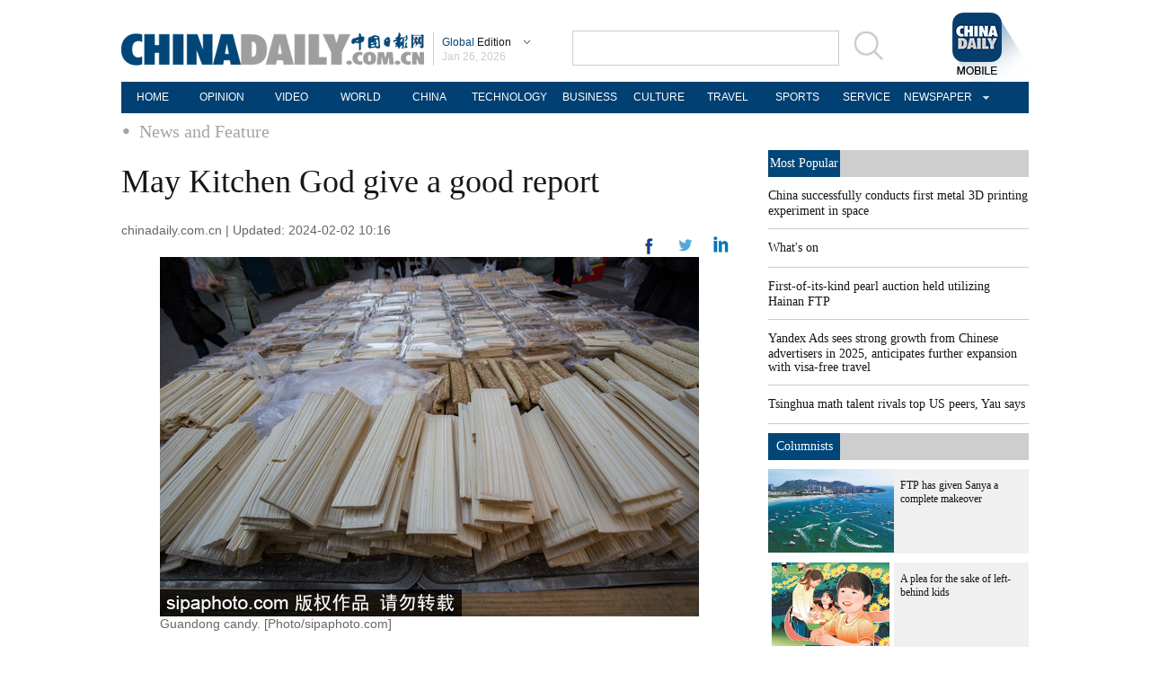

--- FILE ---
content_type: application/javascript
request_url: https://www.chinadaily.com.cn/html/topnews/ismp_en.js
body_size: 2515
content:
var cd_json =[{"contentid":"http://global.chinadaily.com.cn/a/202601/25/WS6975da75a310d6866eb35987.html","day":"","editorname":"","index":1,"nodename":"","pv":"68","title":"China successfully conducts first metal 3D printing experiment in space  ","topnum":"1","url":"http://global.chinadaily.com.cn/a/202601/25/WS6975da75a310d6866eb35987.html","thumbnails":[{"width":648,"height":432,"proportion":"3:2","url":"https://img2.chinadaily.com.cn/images/202601/25/69761800a310d68600f6b740.jpeg"},{"width":768,"height":431,"proportion":"16:9","url":"https://img2.chinadaily.com.cn/images/202601/25/69761800a310d68600f6b742.jpeg"},{"width":432,"height":432,"proportion":"1:1","url":"https://img2.chinadaily.com.cn/images/202601/25/69761800a310d68600f6b744.jpeg"}]},{"contentid":"http://global.chinadaily.com.cn/a/202601/23/WS6972c74ba310d6866eb35496.html","day":"","editorname":"","index":2,"nodename":"","pv":"8","title":"What's on  ","topnum":"2","url":"http://global.chinadaily.com.cn/a/202601/23/WS6972c74ba310d6866eb35496.html","thumbnails":[{"width":600,"height":400,"proportion":"3:2","url":"https://img2.chinadaily.com.cn/images/202601/23/6972c74ba310d68600f69cf9.jpeg"},{"width":465,"height":465,"proportion":"1:1","url":"https://img2.chinadaily.com.cn/images/202601/23/6972c74ba310d68600f69cfb.jpeg"}]},{"contentid":"http://global.chinadaily.com.cn/a/202601/24/WS69748721a310d6866eb3590d.html","day":"","editorname":"","index":3,"nodename":"","pv":"8","title":"First-of-its-kind pearl auction held utilizing Hainan FTP  ","topnum":"3","url":"http://global.chinadaily.com.cn/a/202601/24/WS69748721a310d6866eb3590d.html","thumbnails":[{"width":919,"height":612,"proportion":"3:2","url":"https://img2.chinadaily.com.cn/images/202601/24/69748721a310d68600f6b28c.jpeg"},{"width":919,"height":516,"proportion":"16:9","url":"https://img2.chinadaily.com.cn/images/202601/24/69748721a310d68600f6b28e.jpeg"},{"width":919,"height":459,"proportion":"2:1","url":"https://img2.chinadaily.com.cn/images/202601/24/69748721a310d68600f6b290.jpeg"},{"width":613,"height":613,"proportion":"1:1","url":"https://img2.chinadaily.com.cn/images/202601/24/69748721a310d68600f6b292.jpeg"}]},{"contentid":"http://global.chinadaily.com.cn/a/202509/18/WS68cbadd1a3108622abca17fe.html","day":"","editorname":"","index":4,"nodename":"","pv":"7","title":"Yandex Ads sees strong growth from Chinese advertisers in 2025, anticipates further expansion with visa-free travel  ","topnum":"4","url":"http://global.chinadaily.com.cn/a/202509/18/WS68cbadd1a3108622abca17fe.html","thumbnails":[]},{"contentid":"http://global.chinadaily.com.cn/a/202601/23/WS6972b940a310d6866eb35446.html","day":"","editorname":"","index":5,"nodename":"","pv":"6","title":"Tsinghua math talent rivals top US peers, Yau says  ","topnum":"5","url":"http://global.chinadaily.com.cn/a/202601/23/WS6972b940a310d6866eb35446.html","thumbnails":[{"width":1024,"height":682,"proportion":"3:2","url":"https://img2.chinadaily.com.cn/images/202601/23/6972b940a310d68600f69bef.jpeg"},{"width":1024,"height":575,"proportion":"16:9","url":"https://img2.chinadaily.com.cn/images/202601/23/6972b940a310d68600f69bf1.jpeg"},{"width":1024,"height":512,"proportion":"2:1","url":"https://img2.chinadaily.com.cn/images/202601/23/6972b940a310d68600f69bf3.jpeg"},{"width":683,"height":683,"proportion":"1:1","url":"https://img2.chinadaily.com.cn/images/202601/23/6972b940a310d68600f69bf5.jpeg"},{"width":512,"height":682,"proportion":"3:4","url":"https://img2.chinadaily.com.cn/images/202601/23/6972b940a310d68600f69bf7.jpeg"}]},{"contentid":"http://global.chinadaily.com.cn/a/202601/26/WS69769d40a310d6866eb359fa.html","day":"","editorname":"","index":6,"nodename":"","pv":"6","title":"US' Greenland push rattles NATO alliance, experts say  ","topnum":"6","url":"http://global.chinadaily.com.cn/a/202601/26/WS69769d40a310d6866eb359fa.html","thumbnails":[{"width":969,"height":545,"proportion":"16:9","url":"https://img2.chinadaily.com.cn/images/202601/26/69769dc6a310d68600f6b882.png"},{"width":969,"height":484,"proportion":"2:1","url":"https://img2.chinadaily.com.cn/images/202601/26/69769dc6a310d68600f6b887.png"},{"width":600,"height":600,"proportion":"1:1","url":"https://img2.chinadaily.com.cn/images/202601/26/69769dc6a310d68600f6b88c.png"},{"width":450,"height":600,"proportion":"3:4","url":"https://img2.chinadaily.com.cn/images/202601/26/69769dc6a310d68600f6b890.png"},{"width":900,"height":600,"proportion":"3:2","url":"https://img2.chinadaily.com.cn/images/202601/26/69769dc6a310d68600f6b894.png"}]},{"contentid":"http://global.chinadaily.com.cn/a/202601/25/WS69763791a310d6866eb359cf.html","day":"","editorname":"","index":7,"nodename":"","pv":"6","title":"Growth gaining traction amid upbeat outlook  ","topnum":"7","url":"http://global.chinadaily.com.cn/a/202601/25/WS69763791a310d6866eb359cf.html","thumbnails":[{"width":910,"height":606,"proportion":"3:2","url":"https://img2.chinadaily.com.cn/images/202601/26/6976bcd1a310d68600f6bb2f.jpeg"},{"width":1078,"height":606,"proportion":"16:9","url":"https://img2.chinadaily.com.cn/images/202601/26/6976bcd1a310d68600f6bb31.jpeg"},{"width":1078,"height":539,"proportion":"2:1","url":"https://img2.chinadaily.com.cn/images/202601/26/6976bcd1a310d68600f6bb33.jpeg"},{"width":606,"height":606,"proportion":"1:1","url":"https://img2.chinadaily.com.cn/images/202601/26/6976bcd1a310d68600f6bb35.jpeg"},{"width":455,"height":606,"proportion":"3:4","url":"https://img2.chinadaily.com.cn/images/202601/26/6976bcd1a310d68600f6bb37.jpeg"}]},{"contentid":"http://www.chinadaily.com.cn/a/202601/26/WS69772606a310d6866eb35c8c.html","day":"","editorname":"","index":8,"nodename":"","pv":"5","title":"Direct high-speed trains now connect Beijing with Xiong'an  ","topnum":"8","url":"http://www.chinadaily.com.cn/a/202601/26/WS69772606a310d6866eb35c8c.html","thumbnails":[{"width":1078,"height":718,"proportion":"3:2","url":"https://img2.chinadaily.com.cn/images/202601/26/69772606a310d68600f6c61a.jpeg"},{"width":1078,"height":606,"proportion":"16:9","url":"https://img2.chinadaily.com.cn/images/202601/26/69772606a310d68600f6c61c.jpeg"},{"width":1078,"height":539,"proportion":"2:1","url":"https://img2.chinadaily.com.cn/images/202601/26/69772606a310d68600f6c61e.jpeg"},{"width":719,"height":719,"proportion":"1:1","url":"https://img2.chinadaily.com.cn/images/202601/26/69772606a310d68600f6c620.jpeg"}]},{"contentid":"http://global.chinadaily.com.cn/a/202601/20/WS696f5606a310d6866eb34c88.html","day":"","editorname":"","index":9,"nodename":"","pv":"4","title":"Researcher Hou Lei chronicles daily life in historical Beijing  ","topnum":"9","url":"http://global.chinadaily.com.cn/a/202601/20/WS696f5606a310d6866eb34c88.html","thumbnails":[{"width":780,"height":520,"proportion":"3:2","url":"https://img2.chinadaily.com.cn/images/202601/20/696f5606a310d68600f66db0.jpeg"},{"width":792,"height":445,"proportion":"16:9","url":"https://img2.chinadaily.com.cn/images/202601/20/696f5606a310d68600f66db2.jpeg"},{"width":847,"height":423,"proportion":"2:1","url":"https://img2.chinadaily.com.cn/images/202601/20/696f5606a310d68600f66db4.jpeg"},{"width":606,"height":606,"proportion":"1:1","url":"https://img2.chinadaily.com.cn/images/202601/20/696f5606a310d68600f66db6.jpeg"},{"width":455,"height":606,"proportion":"3:4","url":"https://img2.chinadaily.com.cn/images/202601/20/696f5606a310d68600f66db8.jpeg"},{"width":341,"height":606,"proportion":"9:16","url":"https://img2.chinadaily.com.cn/images/202601/20/696f5606a310d68600f66dba.jpeg"}]},{"contentid":"http://www.chinadaily.com.cn/a/202601/26/WS69776100a310d6866eb35d15.html","day":"","editorname":"","index":10,"nodename":"","pv":"4","title":"Thousands enjoy freshly cooked laba porridge in Sichuan  ","topnum":"10","url":"http://www.chinadaily.com.cn/a/202601/26/WS69776100a310d6866eb35d15.html","thumbnails":[{"width":1078,"height":718,"proportion":"3:2","url":"https://img2.chinadaily.com.cn/images/202601/26/69776100a310d68600f6c88d.jpeg"},{"width":1078,"height":606,"proportion":"16:9","url":"https://img2.chinadaily.com.cn/images/202601/26/69776100a310d68600f6c88f.jpeg"},{"width":719,"height":719,"proportion":"1:1","url":"https://img2.chinadaily.com.cn/images/202601/26/69776100a310d68600f6c891.jpeg"}]},{"contentid":"http://global.chinadaily.com.cn/a/202506/03/WS683eb2aaa310a04af22c2f02.html","day":"","editorname":"","index":11,"nodename":"","pv":"4","title":"Global talent converges in China for tech tour  ","topnum":"11","url":"http://global.chinadaily.com.cn/a/202506/03/WS683eb2aaa310a04af22c2f02.html","thumbnails":[{"width":1061,"height":707,"proportion":"3:2","url":"https://img2.chinadaily.com.cn/images/202506/03/683eb2aaa310a04a96799a24.jpeg"},{"width":708,"height":708,"proportion":"1:1","url":"https://img2.chinadaily.com.cn/images/202506/03/683eb2aaa310a04a96799a26.jpeg"},{"width":1078,"height":606,"proportion":"16:9","url":"https://img2.chinadaily.com.cn/images/202506/03/683eb2aaa310a04a96799a28.jpeg"},{"width":1078,"height":718,"proportion":"3:2","url":"https://img2.chinadaily.com.cn/images/202506/03/683eb2aaa310a04a96799a2a.jpeg"},{"width":1078,"height":606,"proportion":"16:9","url":"https://img2.chinadaily.com.cn/images/202506/03/683eb2aaa310a04a96799a2c.jpeg"},{"width":1078,"height":539,"proportion":"2:1","url":"https://img2.chinadaily.com.cn/images/202506/03/683eb2aaa310a04a96799a2e.jpeg"},{"width":719,"height":719,"proportion":"1:1","url":"https://img2.chinadaily.com.cn/images/202506/03/683eb2aaa310a04a96799a30.jpeg"}]},{"contentid":"http://global.chinadaily.com.cn/a/202601/22/WS69722d40a310d6866eb353c2.html","day":"","editorname":"","index":12,"nodename":"","pv":"3","title":"China's leading EV manufacturer BYD opens first brand centre in Tanzania  ","topnum":"12","url":"http://global.chinadaily.com.cn/a/202601/22/WS69722d40a310d6866eb353c2.html","thumbnails":[{"width":912,"height":608,"proportion":"3:2","url":"https://img2.chinadaily.com.cn/images/202601/22/69722d40a310d68600f69870.png"},{"width":914,"height":514,"proportion":"16:9","url":"https://img2.chinadaily.com.cn/images/202601/22/69722d40a310d68600f69875.png"},{"width":612,"height":612,"proportion":"1:1","url":"https://img2.chinadaily.com.cn/images/202601/22/69722d40a310d68600f6987a.png"},{"width":459,"height":612,"proportion":"3:4","url":"https://img2.chinadaily.com.cn/images/202601/22/69722d40a310d68600f6987e.png"}]},{"contentid":"http://www.chinadaily.com.cn/a/202103/17/WS6051a949a31024ad0baafc70.html","day":"","editorname":"","index":13,"nodename":"","pv":"3","title":"Miracle campaign: The liberation of Hainan Island  ","topnum":"13","url":"http://www.chinadaily.com.cn/a/202103/17/WS6051a949a31024ad0baafc70.html","thumbnails":[{"width":564,"height":375,"proportion":"3:2","url":"https://img2.chinadaily.com.cn/images/202103/18/60530ef4a31024adbdbc2d64.jpeg"},{"width":376,"height":376,"proportion":"1:1","url":"https://img2.chinadaily.com.cn/images/202103/18/60530ef4a31024adbdbc2d66.jpeg"}]},{"contentid":"http://global.chinadaily.com.cn/a/202007/21/WS5f16a1e9a31083481725b12c.html","day":"","editorname":"","index":14,"nodename":"","pv":"3","title":"Photographer shows Hokkaido and crows through his lens  ","topnum":"14","url":"http://global.chinadaily.com.cn/a/202007/21/WS5f16a1e9a31083481725b12c.html","thumbnails":[{"width":563,"height":375,"proportion":"3:2","url":"https://img2.chinadaily.com.cn/images/202007/21/5f16a1e9a3108348fcdf1902.jpeg"},{"width":710,"height":399,"proportion":"16:9","url":"https://img2.chinadaily.com.cn/images/202007/21/5f16a1e9a3108348fcdf1904.jpeg"},{"width":453,"height":453,"proportion":"1:1","url":"https://img2.chinadaily.com.cn/images/202007/21/5f16a1e9a3108348fcdf1906.jpeg"}]},{"contentid":"http://www.chinadaily.com.cn/a/202601/26/WS6977282da310d6866eb35c95.html","day":"","editorname":"","index":15,"nodename":"","pv":"3","title":"Yan Xuetong: Students should cultivate an inclusive mindset  ","topnum":"15","url":"http://www.chinadaily.com.cn/a/202601/26/WS6977282da310d6866eb35c95.html","thumbnails":[{"width":910,"height":606,"proportion":"3:2","url":"https://img2.chinadaily.com.cn/images/202601/26/6977282da310d68600f6c636.jpeg"},{"width":1078,"height":606,"proportion":"16:9","url":"https://img2.chinadaily.com.cn/images/202601/26/6977282da310d68600f6c638.jpeg"},{"width":1078,"height":539,"proportion":"2:1","url":"https://img2.chinadaily.com.cn/images/202601/26/6977282da310d68600f6c63a.jpeg"},{"width":808,"height":606,"proportion":"4:3","url":"https://img2.chinadaily.com.cn/images/202601/26/6977282da310d68600f6c63c.jpeg"},{"width":1078,"height":606,"proportion":"0","url":"https://img2.chinadaily.com.cn/images/202601/26/6977282da310d68600f6c63e.jpeg"},{"width":1920,"height":1080,"proportion":"16:9","url":"https://img2.chinadaily.com.cn/images/202601/26/6977282da310d68600f6c640.jpeg"},{"width":415,"height":415,"proportion":"1:1","url":"https://img2.chinadaily.com.cn/images/202601/26/6977282da310d68600f6c645.jpeg"},{"width":415,"height":737,"proportion":"9:16","url":"https://img2.chinadaily.com.cn/images/202601/26/6977282da310d68600f6c647.jpeg"}]},{"contentid":"http://global.chinadaily.com.cn/a/202601/25/WS69763cb2a310d6866eb359de.html","day":"","editorname":"","index":16,"nodename":"","pv":"3","title":"PLA Daily: China resolute in winning anti-graft war  ","topnum":"16","url":"http://global.chinadaily.com.cn/a/202601/25/WS69763cb2a310d6866eb359de.html","thumbnails":[]},{"contentid":"http://africa.chinadaily.com.cn/a/202601/17/WS696adcdba310d6866eb34458.html","day":"","editorname":"","index":17,"nodename":"","pv":"3","title":"Art of The Deal  ","topnum":"17","url":"http://africa.chinadaily.com.cn/a/202601/17/WS696adcdba310d6866eb34458.html","thumbnails":[{"width":600,"height":400,"proportion":"3:2","url":"https://img2.chinadaily.com.cn/images/202601/17/696adcdba310d68600f63e85.jpeg"},{"width":600,"height":337,"proportion":"16:9","url":"https://img2.chinadaily.com.cn/images/202601/17/696adcdba310d68600f63e87.jpeg"},{"width":400,"height":400,"proportion":"1:1","url":"https://img2.chinadaily.com.cn/images/202601/17/696adcdba310d68600f63e89.jpeg"}]},{"contentid":"http://www.chinadaily.com.cn/a/202509/28/WS68d8fe25a3108622abca3608.html","day":"","editorname":"","index":18,"nodename":"","pv":"3","title":"Yellow River Estuary Hairy Crab industry goes global  ","topnum":"18","url":"http://www.chinadaily.com.cn/a/202509/28/WS68d8fe25a3108622abca3608.html","thumbnails":[]},{"contentid":"http://www.chinadaily.com.cn/a/202601/23/WS6972d118a310d6866eb35536.html","day":"","editorname":"","index":19,"nodename":"","pv":"3","title":"High-speed train hub eases journeys  ","topnum":"19","url":"http://www.chinadaily.com.cn/a/202601/23/WS6972d118a310d6866eb35536.html","thumbnails":[{"width":1023,"height":682,"proportion":"3:2","url":"https://img2.chinadaily.com.cn/images/202601/23/6972d118a310d68600f69ecd.jpeg"},{"width":1024,"height":575,"proportion":"16:9","url":"https://img2.chinadaily.com.cn/images/202601/23/6972d118a310d68600f69ecf.jpeg"},{"width":1024,"height":512,"proportion":"2:1","url":"https://img2.chinadaily.com.cn/images/202601/23/6972d118a310d68600f69ed1.jpeg"},{"width":682,"height":682,"proportion":"1:1","url":"https://img2.chinadaily.com.cn/images/202601/23/6972d118a310d68600f69ed3.jpeg"}]},{"contentid":"http://global.chinadaily.com.cn/a/202109/29/WS61541b99a310cdd39bc6c658.html","day":"","editorname":"","index":20,"nodename":"","pv":"3","title":"Jiuzhaigou fully reopens to visitors after earthquake  ","topnum":"20","url":"http://global.chinadaily.com.cn/a/202109/29/WS61541b99a310cdd39bc6c658.html","thumbnails":[{"width":607,"height":404,"proportion":"3:2","url":"https://img2.chinadaily.com.cn/images/202209/23/632d1d38a310fd2beca33a83.jpeg"},{"width":405,"height":405,"proportion":"1:1","url":"https://img2.chinadaily.com.cn/images/202209/23/632d1d38a310fd2beca33a85.jpeg"}]}]